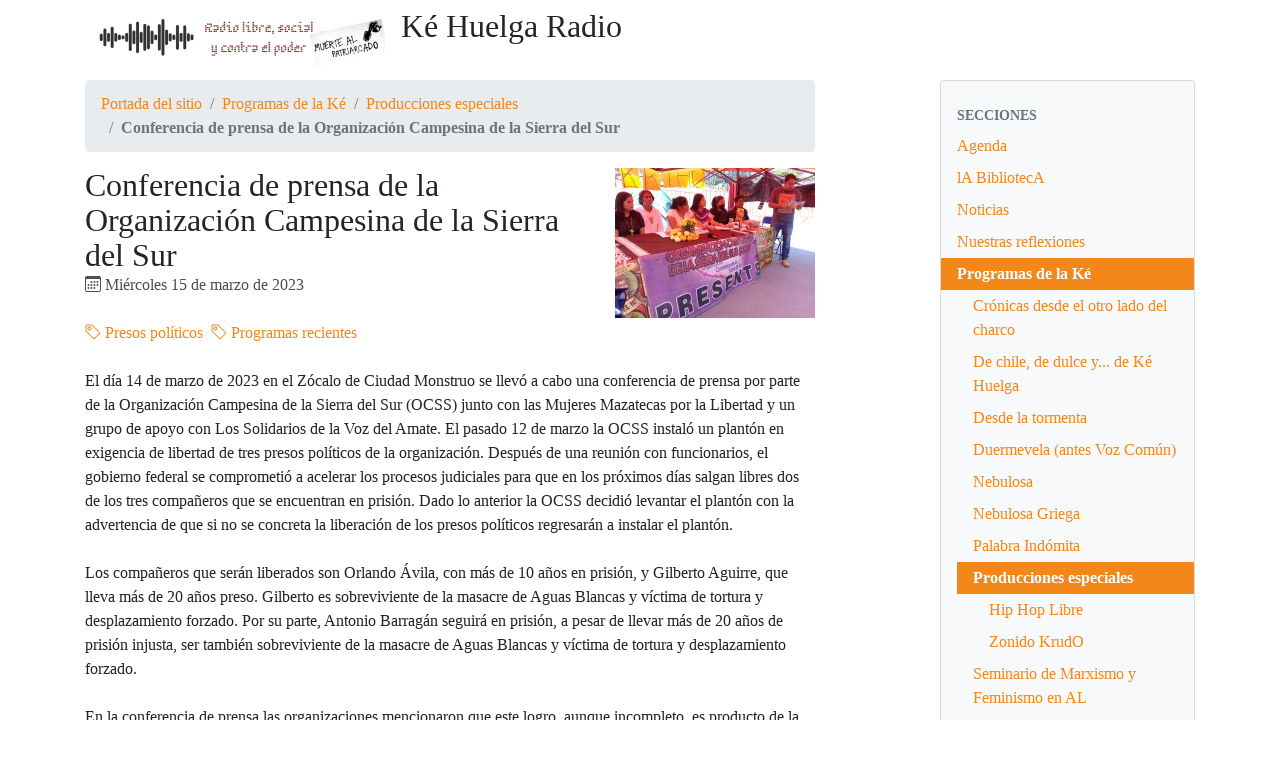

--- FILE ---
content_type: text/html; charset=utf-8
request_url: https://kehuelga.net/spip.php?article7428
body_size: 7264
content:
<!DOCTYPE HTML>
<html class="page_article sans_composition ltr es no-js" lang="es" dir="ltr">
	<head>
		<script type='text/javascript'>/*<![CDATA[*/(function(H){H.className=H.className.replace(/\bno-js\b/,'js')})(document.documentElement);/*]]>*/</script>
		
		<meta http-equiv="Content-Type" content="text/html; charset=utf-8" />

		<title>Conferencia de prensa de la Organización Campesina de la Sierra del Sur - Ké Huelga Radio</title>
<meta name="description" content="El d&#237;a 14 de marzo de 2023 en el Z&#243;calo de Ciudad Monstruo se llev&#243; a cabo una conferencia de prensa por parte de la Organizaci&#243;n Campesina de la Sierra del Sur junto con las Mujeres Mazatecas por la Libertad y un grupo de apoyo con Los Solidarios de la Voz del Amate. Les compartimos los audios " />
<link rel="canonical" href="https://kehuelga.net/spip.php?article7428" />


<link rel="icon" type="image/x-icon" href="https://kehuelga.net/plugins/auto/spipr_dist/v2.3.0/favicon.ico" />
<link rel="shortcut icon" type="image/x-icon" href="https://kehuelga.net/plugins/auto/spipr_dist/v2.3.0/favicon.ico" /><meta http-equiv="Content-Type" content="text/html; charset=utf-8" />


<meta name="generator" content="SPIP 4.4.7" />

<script type="text/javascript">
var error_on_ajaxform='¡Vaya! Un error inesperado ha impedido enviar el formulario. Puede intentarlo de nuevo. ';
</script>

<link rel="alternate" type="application/rss+xml" title="Sindicar el sitio completo" href="spip.php?page=backend" />
<meta name="viewport" content="width=device-width, initial-scale=1.0">

<link rel='stylesheet' href='local/cache-css/c4ac0fa7f462cd1ff8853df305059df7.css?1765516633' type='text/css' />












<script type='text/javascript'>var var_zajax_content='content';</script><script>
var mediabox_settings={"auto_detect":true,"ns":"box","tt_img":true,"sel_g":"#documents_portfolio a[type='image\/jpeg'],#documents_portfolio a[type='image\/png'],#documents_portfolio a[type='image\/gif']","sel_c":".mediabox","str_ssStart":"Presentaci\u00f3n","str_ssStop":"Detener","str_cur":"{current}\/{total}","str_prev":"Anterior","str_next":"Siguiente","str_close":"Cerrar","str_loading":"Cargando...","str_petc":"Pulse \u2019Esc\u2019 para cerrar","str_dialTitDef":"Cuadro de di\u00e1logo","str_dialTitMed":"Visualizaci\u00f3n de medios","splash_url":"","lity":{"skin":"_simple-dark","maxWidth":"90%","maxHeight":"90%","minWidth":"400px","minHeight":"","slideshow_speed":"2500","opacite":"0.9","defaultCaptionState":"expanded"}};
</script>
<!-- insert_head_css -->






















<script type='text/javascript' src='local/cache-js/53194db18cc5d690759cbcce846a175a.js?1765516633'></script>










<!-- insert_head -->





<link rel="shortcut icon" href="plugins/auto/spipr_dist/v2.3.0/favicon.ico?1720218832" type="image/x-icon" />
<link rel="apple-touch-icon" sizes="57x57" href="local/cache-gd2/cb/983e649f94a10778189c46f54175a1.png?1749652981" />
<link rel="apple-touch-icon" sizes="114x114" href="local/cache-gd2/a0/c11a63a13f7013a4306b5fd3d7792f.png?1749652976" />
<link rel="apple-touch-icon" sizes="72x72" href="local/cache-gd2/90/b89e0764c9fab69288a15eebef4bae.png?1749652981" />
<link rel="apple-touch-icon" sizes="144x144" href="local/cache-gd2/22/51cb80eed51d94ca235003110bc158.png?1749652981" />
<link rel="apple-touch-icon" sizes="60x60" href="local/cache-gd2/48/539b740dc17f446e4d160a6b5134a3.png?1749652976" />
<link rel="apple-touch-icon" sizes="120x120" href="local/cache-gd2/ce/25e514b16454f03eea3a76cde2906a.png?1749652981" />
<link rel="apple-touch-icon" sizes="76x76" href="local/cache-gd2/38/d9c347b289c8aef98d07e4108d67cb.png?1749652981" />
<link rel="icon" type="image/png" href="local/cache-gd2/0f/31471205c6611ce7bbd5e5ce36f5cc.png?1749652981" sizes="96x96" />
<link rel="icon" type="image/png" href="local/cache-gd2/1b/ffd3ab9f50bef98543fcb49967e69a.png?1749652981" sizes="16x16" />
<link rel="icon" type="image/png" href="local/cache-gd2/af/88223652ec6018541879a4dad2265e.png?1749652981" sizes="32x32" />
<link rel="icon" type="image/png" href="local/cache-gd2/d9/50208d18cd02dfec7a4897bd3a56fb.png?1749652981" sizes="192x192" />
<meta name="msapplication-TileImage" content="local/cache-gd2/a0/c11a63a13f7013a4306b5fd3d7792f.png?1749652976" />

<meta name="msapplication-TileColor" content="#f7f0f0" />
<meta name="theme-color" content="#f7f0f0" />	</head>
	<body>
	<div class="page">
		<div class="container">
			<div class="header" id="header">
				<div class="row justify-content-between">
<header class="accueil clearfix col-sm-9 col-lg-8">
	 <a rel="start home" href="https://kehuelga.net/" title="Portada del sitio"
	><h1 id="logo_site_spip"><img
	src="local/cache-vignettes/L300xH60/bannerblanco-29eb8.png?1749652976" class='spip_logo spip_logo_survol' width='300' height='60'
	alt=""
	data-src-hover="IMG/logo/nadanosdetiene.jpg?1687580303" /> <p>Ké Huelga Radio
	
	</h1> </a>
</header>
<div class="menu-lang col-sm-3">

</div>
</div>			</div>
			

			<div class="row justify-content-between">
				<div class="content col-md-9 col-lg-8" id="content">
					<nav class="nav-breadcrumb" aria-label="Breadcrumb">
						<ul class="breadcrumb">
	 
	
	
	 
	
	
	 
	<li class="breadcrumb-item"><a href="https://kehuelga.net/">Portada del sitio</a></li>


<li class="breadcrumb-item"><a href="spip.php?rubrique55">Programas de la Ké</a></li>

<li class="breadcrumb-item"><a href="spip.php?rubrique1">Producciones especiales</a></li>


<li class="breadcrumb-item active"><span class="on active">Conferencia de prensa de la Organización Campesina de la Sierra del Sur</span></li>
</ul>					</nav>
					<article>
	 <header class="cartouche">
	<img
	src="local/cache-vignettes/L200xH150/arton7428-cec5b.jpg?1749658997" class='spip_logo' width='200' height='150'
	alt="" />
	
	<h1><span class="">Conferencia de prensa de la Organización Campesina de la Sierra del Sur</span></h1>
	
	<p class="publication"><time pubdate="pubdate" datetime="2023-03-16T05:30:49Z"><i class="icon icon-calendar bi-icon"><svg width="0" height="0" aria-hidden="true" focusable="false"><use xlink:href="plugins/auto/bootstrap4/v4.7.1/bootstrap2spip/img/bi-min-symbols.svg?1731968794#bi-calendar"></use></svg></i> Miércoles 15 de marzo de 2023</time></p>
	
	<div class="postmeta">
		
	
	

	
		<span class="tags">
			<span class="sep">|</span>
			<ul class="inline list-inline">
				<li class="list-inline-item"><a class="label label-default" href="spip.php?mot32"><i class="icon icon-tag bi-icon"><svg width="0" height="0" aria-hidden="true" focusable="false"><use xlink:href="plugins/auto/bootstrap4/v4.7.1/bootstrap2spip/img/bi-min-symbols.svg?1731968794#bi-tag"></use></svg></i> Presos políticos</a></li><li class="list-inline-item"><a class="label label-default" href="spip.php?mot97"><i class="icon icon-tag bi-icon"><svg width="0" height="0" aria-hidden="true" focusable="false"><use xlink:href="plugins/auto/bootstrap4/v4.7.1/bootstrap2spip/img/bi-min-symbols.svg?1731968794#bi-tag"></use></svg></i> Programas recientes</a></li>
			</ul>
		</span>
	
</div>
</header>
	<div class="main">
		
		<div class="texte surlignable"><p>El día 14 de marzo de 2023 en el Zócalo de Ciudad Monstruo se llevó a cabo una conferencia de prensa por parte de la Organización Campesina de la Sierra del Sur (OCSS) junto con las Mujeres Mazatecas por la Libertad y un grupo de apoyo con Los Solidarios de la Voz del Amate. El pasado 12 de marzo la OCSS instaló un plantón en exigencia de libertad de tres presos políticos de la organización. Después de una reunión con funcionarios, el gobierno federal se comprometió a acelerar los procesos judiciales para que en los próximos días salgan libres dos de los tres compañeros que se encuentran en prisión. Dado lo anterior la OCSS decidió levantar el plantón con la advertencia de que si no se concreta la liberación de los presos políticos regresarán a instalar el plantón.</p>
<p>Los compañeros que serán liberados son Orlando Ávila, con más de 10 años en prisión, y Gilberto Aguirre, que lleva más de 20 años preso. Gilberto es sobreviviente de la masacre de Aguas Blancas y víctima de tortura y desplazamiento forzado. Por su parte, Antonio Barragán seguirá en prisión, a pesar de llevar más de 20 años de prisión injusta, ser también sobreviviente de la masacre de Aguas Blancas y víctima de tortura y desplazamiento forzado.</p>
<p>En la conferencia de prensa las organizaciones mencionaron que este logro, aunque incompleto, es producto de la solidaridad de los colectivos que luchan por los presos y presas políticos del país. Entre ellos se encuentran las mujeres mazatecas que exigen la libertad de Jaime Betanzos, Francisco Durán, Alfredo Bolaños, Herminio Monfil, Fernando Gavito y Omar Hugo Morales. Ellos llevan 9 años sin recibir sentencia en varios penales de Oaxaca. También se encuentran los Solidarios de la Voz del Aamate conformados por Roberto Martínez Pérez y los hermanos Nicolás, Mario, Martín, Mariano y Marcos de apellido Gómez López. Ellos se encuentran presos en San Cristóbal de las Casas, Chiapas.</p>
<p>Desde este espacio saludamos la lucha de la OCSS pues siembra una esperanza para aquellos y aquellas que luchan por la libertad desde la solidaridad y el apoyo mutuo.</p>
<div class='spip_document_10674 spip_document spip_documents spip_document_image spip_documents_center spip_document_center'>
<figure class="spip_doc_inner">

 <a href="IMG/jpg/ocss_1_.jpg"  class="spip_doc_lien mediabox" type="image/jpeg">
		<img src='local/cache-vignettes/L640xH480/ocss_1_-b2843.jpg?1749658996' width='640' height='480' alt='' /></a>
</figure>
</div>
<p>Les compartimos los audios de la conferencia de prensa</p>
<p><i>Norma Mesino de la OCSS</i><br class='autobr' />
<audio controls><source src="/archivos/lucha/2023/2023-03-14-ConferenciaPrensa-OCSS/2023-03-14-ConfPrensa-01-NormaMesino-OCSS.MP3"></audio></p>
<p><i>Argelia Betanzos de las Mujeres Mazatecas</i><br class='autobr' />
<audio controls><source src="/archivos/lucha/2023/2023-03-14-ConferenciaPrensa-OCSS/2023-03-14-ConfPrensa-02-ArgeliaBetanzos-MujeresMazatecas.MP3"></audio></p>
<p><i>Miguel Ángel Zenón en apoyo a los Solidarios de la Voz del Amate</i><br class='autobr' />
<audio controls><source src="/archivos/lucha/2023/2023-03-14-ConferenciaPrensa-OCSS/2023-03-14-ConfPrensa-03-MiguelAngelZenon-SolidariosVozDelAmate.MP3"></audio></p>
<p><i>Gonzálo Martínez de la Coordinadora Nacional de Trabajadores de la Educación</i><br class='autobr' />
<audio controls><source src="/archivos/lucha/2023/2023-03-14-ConferenciaPrensa-OCSS/2023-03-14-ConfPrensa-04-GonzaloMartinez-CNTE.MP3"></audio></p>
<p><i>Adriana Aguirre, hija del preso político Gilberto Aguirre</i><br class='autobr' />
<audio controls><source src="/archivos/lucha/2023/2023-03-14-ConferenciaPrensa-OCSS/2023-03-14-ConfPrensa-05-AdrianaAguirre-OCSS.MP3"></audio></p>
<p><i>Participaciones finales</i><br class='autobr' />
<audio controls><source src="/archivos/lucha/2023/2023-03-14-ConferenciaPrensa-OCSS/2023-03-14-ConfPrensa-06-ParticipacionesFinales.MP3"></audio></p>
<div class='spip_document_10675 spip_document spip_documents spip_document_image spip_documents_center spip_document_center'>
<figure class="spip_doc_inner">

 <a href="IMG/jpg/ocss_5_-r90.jpg"  class="spip_doc_lien mediabox" type="image/jpeg">
		<img src='local/cache-vignettes/L640xH853/ocss_5_-r90-5205f.jpg?1749658996' width='640' height='853' alt='' /></a>
</figure>
</div><div class='spip_document_10676 spip_document spip_documents spip_document_image spip_documents_center spip_document_center'>
<figure class="spip_doc_inner">

 <a href="IMG/jpg/ocss_3_.jpg"  class="spip_doc_lien mediabox" type="image/jpeg">
		<img src='local/cache-vignettes/L640xH480/ocss_3_-03c3e.jpg?1749658996' width='640' height='480' alt='' /></a>
</figure>
</div><div class='spip_document_10677 spip_document spip_documents spip_document_image spip_documents_center spip_document_center'>
<figure class="spip_doc_inner">

 <a href="IMG/jpg/ocss_4_.jpg"  class="spip_doc_lien mediabox" type="image/jpeg">
		<img src='local/cache-vignettes/L640xH480/ocss_4_-fe358.jpg?1749658996' width='640' height='480' alt='' /></a>
</figure>
</div><div class='spip_document_10678 spip_document spip_documents spip_document_image spip_documents_center spip_document_center'>
<figure class="spip_doc_inner">

 <a href="IMG/jpg/ocss_2_.jpg"  class="spip_doc_lien mediabox" type="image/jpeg">
		<img src='local/cache-vignettes/L640xH853/ocss_2_-365a5.jpg?1749658996' width='640' height='853' alt='' /></a>
</figure>
</div></div>

		<p class="hyperlien">Ver en línea : <a href="/archivos/lucha/2023/2023-03-14-ConferenciaPrensa-OCSS/" class="spip_out">Descarga los audios aquí</a></p>
	</div>

	<footer>
		
		
	</footer>

	<aside>
		
		

		

		
		<div class="comments">
	<a href="#comments" id="comments"></a> 
	<a href="#forum" id="forum"></a> 
	</div>	</aside>

</article>				</div>
				<div class="aside secondary col-md-3" id="aside">
					<div class="well">
	<ul class="nav nav-list">
		<li class="nav-header">Secciones</li>
	
		<li class="nav-item ">
			<a href="spip.php?rubrique78" class="nav-link">Agenda</a>

			

		</li>
	
		<li class="nav-item ">
			<a href="spip.php?rubrique11" class="nav-link">lA BibliotecA</a>

			

		</li>
	
		<li class="nav-item ">
			<a href="spip.php?rubrique7" class="nav-link">Noticias</a>

			

		</li>
	
		<li class="nav-item ">
			<a href="spip.php?rubrique2" class="nav-link">Nuestras reflexiones</a>

			

		</li>
	
		<li class="nav-item active">
			<a href="spip.php?rubrique55" class="nav-link on">Programas de la Ké</a>

			
			<ul class="nav nav-list">
				 
					<li class="nav-item "><a href="spip.php?rubrique97" class="nav-link">Crónicas desde el otro lado del charco</a>	</li>
				 
					<li class="nav-item "><a href="spip.php?rubrique101" class="nav-link">De chile, de dulce y... de Ké Huelga</a>	</li>
				 
					<li class="nav-item "><a href="spip.php?rubrique99" class="nav-link">Desde la tormenta</a>	</li>
				 
					<li class="nav-item "><a href="spip.php?rubrique67" class="nav-link">Duermevela (antes Voz Común)</a>	</li>
				 
					<li class="nav-item "><a href="spip.php?rubrique79" class="nav-link">Nebulosa</a>	</li>
				 
					<li class="nav-item "><a href="spip.php?rubrique72" class="nav-link">Nebulosa Griega</a>	</li>
				 
					<li class="nav-item "><a href="spip.php?rubrique77" class="nav-link">Palabra Indómita</a>	</li>
				 
					<li class="nav-item active"><a href="spip.php?rubrique1" class="nav-link on">Producciones especiales</a>
			<ul class="nav nav-list">
				 
					<li class="nav-item "><a href="spip.php?rubrique28" class="nav-link">Hip Hop Libre</a>	</li>
				 
					<li class="nav-item "><a href="spip.php?rubrique50" class="nav-link">Zonido KrudO</a>	</li>
				
			</ul>
				</li>
				 
					<li class="nav-item "><a href="spip.php?rubrique96" class="nav-link">Seminario de Marxismo y Feminismo en AL</a>	</li>
				 
					<li class="nav-item "><a href="spip.php?rubrique100" class="nav-link">Sesiones de música nueva</a>	</li>
				 
					<li class="nav-item "><a href="spip.php?rubrique92" class="nav-link">Solidaridad con la Revolución en Kurdistán</a>	</li>
				 
					<li class="nav-item "><a href="spip.php?rubrique66" class="nav-link">Solo Blues</a>	</li>
				 
					<li class="nav-item "><a href="spip.php?rubrique93" class="nav-link">Viernes por la tarde</a>	</li>
				 
					<li class="nav-item "><a href="spip.php?rubrique64" class="nav-link">Voces del ayer (emisiones anteriores)</a>	</li>
				 
					<li class="nav-item "><a href="spip.php?rubrique6" class="nav-link">Voces Invitadas</a>	</li>
				 
					<li class="nav-item "><a href="spip.php?rubrique80" class="nav-link">¡Sálvese quien pueda! Crónicas de la catástrofe</a>	</li>
				
			</ul>
			

		</li>
	
		<li class="nav-item ">
			<a href="spip.php?rubrique5" class="nav-link">Todo sobre la Ké</a>

			

		</li>
	

	</ul>
</div>
<div class="form-search">
<div class="formulaire_spip formulaire_recherche form-search" id="formulaire_recherche">
<form action="spip.php?page=recherche" method="get"><div>
	<input name="page" value="recherche" type="hidden"
>
	
	<label for="recherche" class="text-muted">Buscar</label>
	<div class="input-group">
		<input type="search"
		       class="search text search-query form-control"
		       name="recherche"
		       id="recherche"
		       placeholder="Buscar"
		       accesskey="4" autocapitalize="off" autocorrect="off" />
		<span class="input-group-append">
			<button type="submit" class="btn btn-outline-secondary" title="Buscar" >&gt;&gt;</button>
		</span>
	</div>
</div></form>
</div>
</div>					<div class="liste articles">
		<h2 class="h2"><a href="spip.php?rubrique1">En la misma sección</a></h2>
		<ul class="liste-items">
			
			<li class="item"><a href="spip.php?article8208">Presentación del cancionero de León Chávez en La Resistencia</a></li>
			
			<li class="item"><a href="spip.php?article8202">Campanadas de la Ké Huelga Radio</a></li>
			
			<li class="item"><a href="spip.php?article8194">Mujeres mazatecas se reunen con el presidente de la Suprema Corte de Justicia de la Nación</a></li>
			
			<li class="item"><a href="spip.php?article8190">Faena internacionalista por el fin de la criminalización</a></li>
			
			<li class="item"><a href="spip.php?article8181">La explotación del río Xangá Ndá Ge</a></li>
			
			<li class="item"><a href="spip.php?article8100">Testimonios de la Misión Civil de Observación en Eloxochitlán de Flores Magón</a></li>
			
			<li class="item"><a href="spip.php?article8084"> CNTE: 12 días de dignidad ...</a></li>
			
			<li class="item"><a href="spip.php?article8082">Testimonios del ayuno por Palestina &#127477;&#127480;</a></li>
			
			<li class="item"><a href="spip.php?article8077">Huelga Nacional - CNTE</a></li>
			
			<li class="item"><a href="spip.php?article8069">La nota negra, emisión del 29 de abril</a></li>
			
		</ul>
	</div>
	

  
  
  <div class="liste mots">
      <h2 class="h2">Palabras clave</h2>
      <ul class="liste-items">
      
          <li class="item"><a href="spip.php?mot32" rel="tag">Presos políticos</a></li>
      
          <li class="item"><a href="spip.php?mot97" rel="tag">Programas recientes</a></li>
      
      </ul>
  </div>				</div>
			</div>

			<div class="footer" id="footer">
				<p class="colophon">
 2009-2026  &mdash; <p>Ké Huelga Radio<br />
<a rel="contents" href="spip.php?page=plan">Mapa del sitio</a><span class="sep"> | </span><a href="spip.php?page=login&amp;url=spip.php%3Farticle7428" rel="nofollow" class='login_modal'>Conectarse</a><span class="sep"> |
</span><a href="spip.php?page=backend" rel="alternate" title="Sindicar el sitio completo"><svg
	version="1.1"
	width="16"
	height="16"
	viewBox="0 0 512 512"
	xmlns="http://www.w3.org/2000/svg" xmlns:xlink="http://www.w3.org/1999/xlink"
	xml:space="preserve" focusable='false' role='img' aria-labelledby='img-svg-title-ce62'><title id="img-svg-title-ce62">Seguir la vida del sitio</title>

	<rect width="500" height="500" x="6" y="6" fill="#ffffff" rx="75"/>
	<path fill="#FFB500"
				d="M437,0H75C33.645,0,0,33.645,0,75v362c0,41.355,33.645,75,75,75h362c41.355,0,75-33.645,75-75V75   C512,33.645,478.355,0,437,0z M106.176,446.374c-24.293,0-44.057-19.764-44.057-44.056c0-24.293,19.764-44.057,44.057-44.057   s44.057,19.764,44.057,44.057C150.232,426.61,130.469,446.374,106.176,446.374z M255.212,438.281c-22.056,0-40-17.944-40-40   c0-57.898-47.103-105-105-105c-22.056,0-40-17.944-40-40c0-22.056,17.944-40,40-40c102.009,0,185,82.99,185,185   C295.212,420.337,277.269,438.281,255.212,438.281z M405.212,438.281c-22.056,0-40-17.944-40-40   c0-68.112-26.524-132.148-74.688-180.313c-48.163-48.163-112.199-74.688-180.313-74.688c-22.056,0-40-17.944-40-40   c0-22.056,17.944-40,40-40c89.481,0,173.607,34.846,236.881,98.119c63.273,63.273,98.12,147.399,98.12,236.881   C445.212,420.337,427.269,438.281,405.212,438.281z"/>
</svg>
&nbsp;RSS&nbsp;2.0</a>
</p>
<small class="generator"><a href="https://www.spip.net/" rel="generator" title="Sitio desarrollado con SPIP" class="spip_out"><svg class="logo_spip" version="1.1" xmlns="http://www.w3.org/2000/svg" xmlns:xlink="http://www.w3.org/1999/xlink" x="0px" y="0px"
	 viewBox="0 0 200 152.5" enable-background="new 0 0 200 152.5" xml:space="preserve" focusable='false' role='img' aria-labelledby='img-svg-title-161b'><title id="img-svg-title-161b">SPIP</title>

<path class="letter_s" fill="currentColor" d="M85.9,108L85.9,108c-6.2-24.8-32-22.2-36.1-38.9c-2.9-11.8,5-20.8,16.8-23.8c7-1.7,14,0.1,19.2,4.3
	c0.8,0.6,1.6,1.4,2.6,2.4l0.1,0.1l0,0c0.2,0.2,0.3,0.4,0.5,0.6c0.1,0.1,0.2,0.3,0.3,0.4c0.1,0.2,0.2,0.3,0.3,0.5l0.1,0.1
	c1.1,1.4,1.7,2.4,2.6,2.2c0.8-0.2,1.2-2,1.4-3.3c0.7-5.5,0.4-11.2-1-17c-6.2-25.2-31.7-40.7-57-34.4C10.6,7.6-4.8,33.1,1.4,58.3
	c8.3,33.9,40.2,39.6,57.5,48.2c3.7,1.8,6.6,5.1,7.6,9.3c1.9,7.5-2.7,15.1-10.3,17l-0.2,0c-0.3,0.1-0.5,0.1-0.7,0.2
	c-1.5,0.4-1.9,0.2-1.9,0.8c0,0.4,1,0.9,1.6,1.2c4.3,1.6,9,2,13.8,0.9C81.3,132.9,88.9,120.4,85.9,108L85.9,108L85.9,108L85.9,108z"
	/>
<path class="letter_p letter_p1" fill="currentColor" d="M132.6,116.6c3.9-19.2-12.6-19.2-18.7-18.3c-0.5,0.1-1,0.2-1.6,0.3c-5,0.8-5.7,1-6.8,0.6
	c-0.3-0.1-0.5-0.2-0.8-0.4c-0.2-0.2-0.4-0.3-0.7-0.5l0,0c-1.6-0.9-3.5-0.7-3.5-0.7l-0.3,0h0.1c-1.2,0-2.5,1-2.7,2.2l-15.5,49.8
	c0,0-1,2.8,2,2.8h0.9l0,0c0,0,7.9,0.7,11.9-10.7l10.6-34.8c1.1,0,2.4,0,4,0c9.2-0.2,10.4,10.9,5.4,18.5c-2.9,4.4-5.7,5.5-8.7,6.7
	c-0.8,0.3-1.6,0.6-2.5,0.8l0,0c0,0-2.6,0.5-2.6,1.4c0,0.7,0.9,1.2,2,1.5c1.4,0.2,3,0.4,4.7,0.4c7.6,0,20.7-5.6,22.8-19.4
	C132.7,116.2,132.5,117.3,132.6,116.6"/>
<path class="letter_i" fill="currentColor" d="M154,97.8c0,0-1.4,0-1.7,0c-2.5,0-4.2,0.7-5.4,1.4c-0.1,0.1-0.2,0.2-0.3,0.2c-2,1.3-2.8,3.6-2.8,3.6l0,0
	l-10,32c-0.3,1.2,0.5,2.2,1.8,2.2h6.6c1.2,0,2.5-1,2.7-2.2l10.9-35C156,98.7,155.2,97.8,154,97.8"/>
<path class="letter_i letter_i_dot" fill="currentColor" d="M148,94h7.3c2.1-0.2,3.2-2.5,3.1-3.6c0-1.1-1.1-2-3.4-2c-2.3,0.1-7,1.4-7.2,5.2
	C147.8,93.8,147.9,93.9,148,94"/>
<path class="letter_p letter_p2" fill="currentColor" d="M199.4,116.6c3.9-19.2-12.6-19.2-18.7-18.3c-0.5,0.1-1,0.2-1.6,0.3c-5,0.8-5.7,1-6.8,0.6
	c-0.3-0.1-0.5-0.2-0.8-0.4c-0.2-0.2-0.4-0.3-0.7-0.5l0,0c-1.6-0.9-3.5-0.7-3.5-0.7l-0.3,0h0.1c-1.2,0-2.5,1-2.7,2.2l-15.5,49.8
	c0,0-1,2.8,2,2.8h0.9l0,0c0,0,7.9,0.7,11.9-10.7l9.6-31.7c-1.6-0.5-2.6-1-3.5-1.6c-2-1.4-2.1-2.8-0.6-2.3c1.4,0.5,3.1,0.9,9.2,0.8
	c9.2-0.2,10.4,10.9,5.4,18.5c-2.9,4.4-5.7,5.5-8.7,6.7c-0.8,0.3-1.6,0.6-2.5,0.8l0,0c0,0-2.6,0.5-2.6,1.4c0,0.7,0.9,1.2,2,1.5
	c1.4,0.2,3,0.4,4.7,0.4c7.6,0,20.7-5.6,22.8-19.4C199.5,116.2,199.3,117.3,199.4,116.6"/>
</svg>
</a></small>			</div>
		</div>
	</div>
</body></html>
